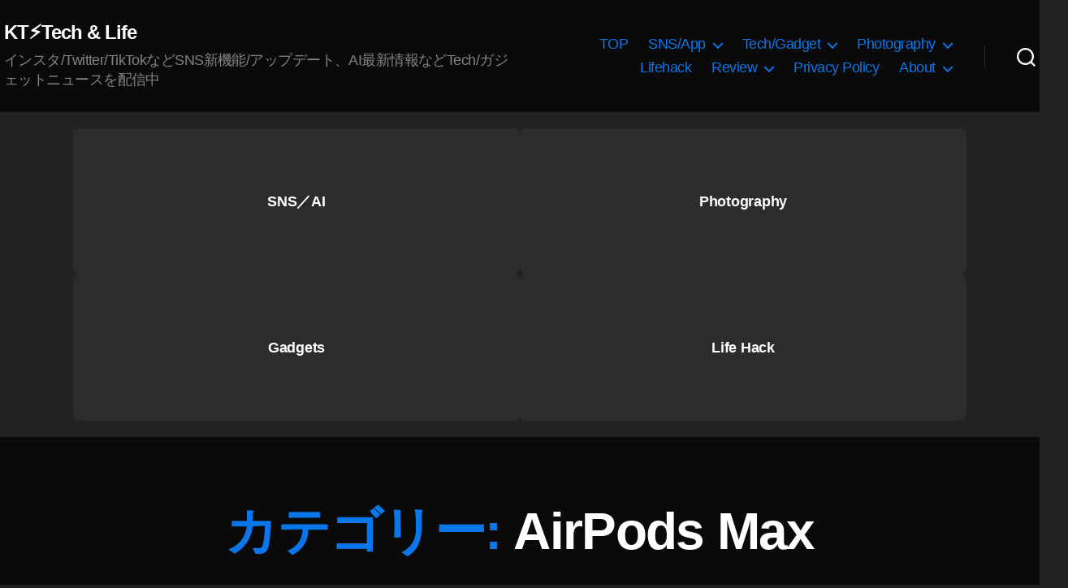

--- FILE ---
content_type: text/html; charset=utf-8
request_url: https://www.google.com/recaptcha/api2/aframe
body_size: 266
content:
<!DOCTYPE HTML><html><head><meta http-equiv="content-type" content="text/html; charset=UTF-8"></head><body><script nonce="u78JQSUSQaBuogW1Isuo4w">/** Anti-fraud and anti-abuse applications only. See google.com/recaptcha */ try{var clients={'sodar':'https://pagead2.googlesyndication.com/pagead/sodar?'};window.addEventListener("message",function(a){try{if(a.source===window.parent){var b=JSON.parse(a.data);var c=clients[b['id']];if(c){var d=document.createElement('img');d.src=c+b['params']+'&rc='+(localStorage.getItem("rc::a")?sessionStorage.getItem("rc::b"):"");window.document.body.appendChild(d);sessionStorage.setItem("rc::e",parseInt(sessionStorage.getItem("rc::e")||0)+1);localStorage.setItem("rc::h",'1769096425103');}}}catch(b){}});window.parent.postMessage("_grecaptcha_ready", "*");}catch(b){}</script></body></html>